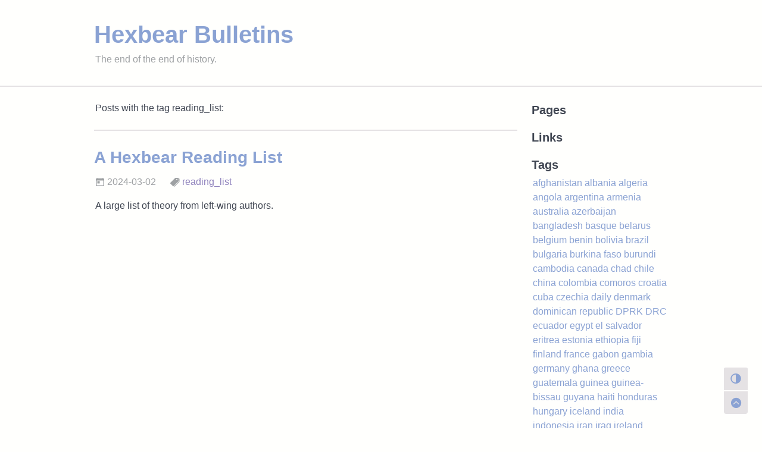

--- FILE ---
content_type: text/html
request_url: https://bulletins.hexbear.net/tags/reading_list/
body_size: 5140
content:
<!DOCTYPE html>
<html lang="en">

<head>
    
<meta charset="utf-8" />
<meta name="viewport" content="width=device-width, initial-scale=1, shrink-to-fit=no" />
<meta name="HandheldFriendly" content="True" />
<meta http-equiv="X-UA-Compatible" content="IE=edge" />
<meta http-equiv="Cache-Control" content="no-transform" />
<meta http-equiv="Cache-Control" content="no-siteapp" />
<meta name="generator" content="Hugo 0.120.4">


<link rel="apple-touch-icon" sizes="180x180" href="/apple-touch-icon.png">
<link rel="icon" type="image/png" sizes="32x32" href="/favicon-32x32.png">
<link rel="icon" type="image/png" sizes="16x16" href="/favicon-16x16.png">
<link rel="manifest" href="/site.webmanifest">
<link rel="mask-icon" href="/safari-pinned-tab.svg" color="#5bbad5">
<meta name="msapplication-TileColor" content="#da532c">
<meta name="theme-color" content="#ffffff">



<title>reading_list - Hexbear Bulletins</title>


<meta name="author" content="The Hexbear Collective" />


<meta name="description" content="News bulletins from hexbear.net." />


<link rel="alternate" type="application/rss+xml" href="https://bulletins.hexbear.net/tags/reading_list/index.xml" title="Hexbear Bulletins" />

<meta property="og:title" content="reading_list" />
<meta name="twitter:title" content="reading_list" />
<meta property="og:type" content="website" />
<meta property="og:url" content="https://bulletins.hexbear.net/tags/reading_list/" /><meta property="og:image" content="https://bulletins.hexbear.net/og.png" />
<meta name="twitter:card" content="summary_large_image" />
<meta name="twitter:image" content="https://bulletins.hexbear.net/og.png" /><meta property="og:updated_time" content="2024-03-02T00:00:00+00:00" />


<style>
    @media (prefers-color-scheme: dark) {
        body[data-theme='auto'] img {
            filter: brightness(60%);
        }
    }

    body[data-theme='dark'] img {
        filter: brightness(60%);
    }
</style>




<link rel="stylesheet" href="https://bulletins.hexbear.net/assets/css/fuji.min.b4a21b5d3eb1d0a51297e31230a65fc25e387843e45ec3a2d9176cd8d163c216d99b9b13a618b28f537c3b559ec8a408183b0fbfad48daddb9befa7d3ef90eed.css" integrity="sha512-tKIbXT6x0KUSl&#43;MSMKZfwl44eEPkXsOi2Rds2NFjwhbZm5sTphiyj1N8O1WeyKQIGDsPv61I2t25vvp9PvkO7Q==" />








</head>

<body
  data-theme="auto"
  data-theme-auto='true'
  >
    <script data-cfasync="false">
  
  var fujiThemeData = localStorage.getItem('fuji_data-theme');
  
  if (!fujiThemeData) {
    localStorage.setItem('fuji_data-theme', 'auto');
  } else {
    
    if (fujiThemeData !== 'auto') {
      document.body.setAttribute('data-theme', fujiThemeData === 'dark' ? 'dark' : 'light');
    }
  }
</script>

    <header>
    <div class="container-lg clearfix">
        <div class="col-12 header">
            <a class="title-main" href="https://bulletins.hexbear.net/">Hexbear Bulletins</a>
            
            <span class="title-sub">The end of the end of history.</span>
            
        </div>
    </div>
</header>

    <main>
        <div class="container-lg clearfix">
            
            <div class="col-12 col-md-9 float-left content">
                

<div class="page-info">
  <span>Posts with the tag reading_list: </span>
</div>



<div class="post">
  <h2 class="post-item post-title">
    <a href="https://bulletins.hexbear.net/posts/readinglist/">A Hexbear Reading List</a>
  </h2>
  <div class="post-item post-meta">
    <span><i class="iconfont icon-today-sharp"></i>&nbsp;2024-03-02</span>



<span><i class="iconfont icon-pricetags-sharp"></i>&nbsp;<a href="/tags/reading_list">reading_list</a>&nbsp;</span>

  </div>
  <div class="post-item post-summary markdown-body">
    A large list of theory from left-wing authors.
  </div>
</div>



            </div>
            <aside class="col-12 col-md-3 float-left sidebar">
    
    <div class="sidebar-item sidebar-pages">
        <h3>Pages</h3>
        <ul>
            
        </ul>
    </div>
    
    <div class="sidebar-item sidebar-links">
        <h3>Links</h3>
        <ul>
            
        </ul>
    </div>
    
    <div class="sidebar-item sidebar-tags">
        <h3>Tags</h3>
        <div>
            
            <span>
                <a href="/tags/afghanistan/">afghanistan</a>
            </span>
            
            <span>
                <a href="/tags/albania/">albania</a>
            </span>
            
            <span>
                <a href="/tags/algeria/">algeria</a>
            </span>
            
            <span>
                <a href="/tags/angola/">angola</a>
            </span>
            
            <span>
                <a href="/tags/argentina/">argentina</a>
            </span>
            
            <span>
                <a href="/tags/armenia/">armenia</a>
            </span>
            
            <span>
                <a href="/tags/australia/">australia</a>
            </span>
            
            <span>
                <a href="/tags/azerbaijan/">azerbaijan</a>
            </span>
            
            <span>
                <a href="/tags/bangladesh/">bangladesh</a>
            </span>
            
            <span>
                <a href="/tags/basque/">basque</a>
            </span>
            
            <span>
                <a href="/tags/belarus/">belarus</a>
            </span>
            
            <span>
                <a href="/tags/belgium/">belgium</a>
            </span>
            
            <span>
                <a href="/tags/benin/">benin</a>
            </span>
            
            <span>
                <a href="/tags/bolivia/">bolivia</a>
            </span>
            
            <span>
                <a href="/tags/brazil/">brazil</a>
            </span>
            
            <span>
                <a href="/tags/bulgaria/">bulgaria</a>
            </span>
            
            <span>
                <a href="/tags/burkina-faso/">burkina faso</a>
            </span>
            
            <span>
                <a href="/tags/burundi/">burundi</a>
            </span>
            
            <span>
                <a href="/tags/cambodia/">cambodia</a>
            </span>
            
            <span>
                <a href="/tags/canada/">canada</a>
            </span>
            
            <span>
                <a href="/tags/chad/">chad</a>
            </span>
            
            <span>
                <a href="/tags/chile/">chile</a>
            </span>
            
            <span>
                <a href="/tags/china/">china</a>
            </span>
            
            <span>
                <a href="/tags/colombia/">colombia</a>
            </span>
            
            <span>
                <a href="/tags/comoros/">comoros</a>
            </span>
            
            <span>
                <a href="/tags/croatia/">croatia</a>
            </span>
            
            <span>
                <a href="/tags/cuba/">cuba</a>
            </span>
            
            <span>
                <a href="/tags/czechia/">czechia</a>
            </span>
            
            <span>
                <a href="/tags/daily/">daily</a>
            </span>
            
            <span>
                <a href="/tags/denmark/">denmark</a>
            </span>
            
            <span>
                <a href="/tags/dominican-republic/">dominican republic</a>
            </span>
            
            <span>
                <a href="/tags/dprk/">DPRK</a>
            </span>
            
            <span>
                <a href="/tags/drc/">DRC</a>
            </span>
            
            <span>
                <a href="/tags/ecuador/">ecuador</a>
            </span>
            
            <span>
                <a href="/tags/egypt/">egypt</a>
            </span>
            
            <span>
                <a href="/tags/el-salvador/">el salvador</a>
            </span>
            
            <span>
                <a href="/tags/eritrea/">eritrea</a>
            </span>
            
            <span>
                <a href="/tags/estonia/">estonia</a>
            </span>
            
            <span>
                <a href="/tags/ethiopia/">ethiopia</a>
            </span>
            
            <span>
                <a href="/tags/fiji/">fiji</a>
            </span>
            
            <span>
                <a href="/tags/finland/">finland</a>
            </span>
            
            <span>
                <a href="/tags/france/">france</a>
            </span>
            
            <span>
                <a href="/tags/gabon/">gabon</a>
            </span>
            
            <span>
                <a href="/tags/gambia/">gambia</a>
            </span>
            
            <span>
                <a href="/tags/germany/">germany</a>
            </span>
            
            <span>
                <a href="/tags/ghana/">ghana</a>
            </span>
            
            <span>
                <a href="/tags/greece/">greece</a>
            </span>
            
            <span>
                <a href="/tags/guatemala/">guatemala</a>
            </span>
            
            <span>
                <a href="/tags/guinea/">guinea</a>
            </span>
            
            <span>
                <a href="/tags/guinea-bissau/">guinea-bissau</a>
            </span>
            
            <span>
                <a href="/tags/guyana/">guyana</a>
            </span>
            
            <span>
                <a href="/tags/haiti/">haiti</a>
            </span>
            
            <span>
                <a href="/tags/honduras/">honduras</a>
            </span>
            
            <span>
                <a href="/tags/hungary/">hungary</a>
            </span>
            
            <span>
                <a href="/tags/iceland/">iceland</a>
            </span>
            
            <span>
                <a href="/tags/india/">india</a>
            </span>
            
            <span>
                <a href="/tags/indonesia/">indonesia</a>
            </span>
            
            <span>
                <a href="/tags/iran/">iran</a>
            </span>
            
            <span>
                <a href="/tags/iraq/">iraq</a>
            </span>
            
            <span>
                <a href="/tags/ireland/">ireland</a>
            </span>
            
            <span>
                <a href="/tags/israel/">israel</a>
            </span>
            
            <span>
                <a href="/tags/italy/">italy</a>
            </span>
            
            <span>
                <a href="/tags/ivory-coast/">ivory coast</a>
            </span>
            
            <span>
                <a href="/tags/jamaica/">jamaica</a>
            </span>
            
            <span>
                <a href="/tags/japan/">japan</a>
            </span>
            
            <span>
                <a href="/tags/kazahkstan/">kazahkstan</a>
            </span>
            
            <span>
                <a href="/tags/kazakhstan/">kazakhstan</a>
            </span>
            
            <span>
                <a href="/tags/kenya/">kenya</a>
            </span>
            
            <span>
                <a href="/tags/kuwait/">kuwait</a>
            </span>
            
            <span>
                <a href="/tags/kyrgyzistan/">kyrgyzistan</a>
            </span>
            
            <span>
                <a href="/tags/kyrgyzstan/">kyrgyzstan</a>
            </span>
            
            <span>
                <a href="/tags/laos/">laos</a>
            </span>
            
            <span>
                <a href="/tags/latvia/">latvia</a>
            </span>
            
            <span>
                <a href="/tags/lebanon/">lebanon</a>
            </span>
            
            <span>
                <a href="/tags/liberia/">liberia</a>
            </span>
            
            <span>
                <a href="/tags/libya/">libya</a>
            </span>
            
            <span>
                <a href="/tags/lithuania/">lithuania</a>
            </span>
            
            <span>
                <a href="/tags/madagascar/">madagascar</a>
            </span>
            
            <span>
                <a href="/tags/malawi/">malawi</a>
            </span>
            
            <span>
                <a href="/tags/malaysia/">malaysia</a>
            </span>
            
            <span>
                <a href="/tags/maldives/">maldives</a>
            </span>
            
            <span>
                <a href="/tags/mali/">mali</a>
            </span>
            
            <span>
                <a href="/tags/malta/">malta</a>
            </span>
            
            <span>
                <a href="/tags/mauritania/">mauritania</a>
            </span>
            
            <span>
                <a href="/tags/mexico/">mexico</a>
            </span>
            
            <span>
                <a href="/tags/moldova/">moldova</a>
            </span>
            
            <span>
                <a href="/tags/mongolia/">mongolia</a>
            </span>
            
            <span>
                <a href="/tags/montenegro/">montenegro</a>
            </span>
            
            <span>
                <a href="/tags/morocco/">morocco</a>
            </span>
            
            <span>
                <a href="/tags/mozambique/">mozambique</a>
            </span>
            
            <span>
                <a href="/tags/myanmar/">myanmar</a>
            </span>
            
            <span>
                <a href="/tags/namibia/">namibia</a>
            </span>
            
            <span>
                <a href="/tags/nepal/">nepal</a>
            </span>
            
            <span>
                <a href="/tags/netherlands/">netherlands</a>
            </span>
            
            <span>
                <a href="/tags/new-zealand/">new zealand</a>
            </span>
            
            <span>
                <a href="/tags/nicaragua/">nicaragua</a>
            </span>
            
            <span>
                <a href="/tags/niger/">niger</a>
            </span>
            
            <span>
                <a href="/tags/nigeria/">nigeria</a>
            </span>
            
            <span>
                <a href="/tags/norway/">norway</a>
            </span>
            
            <span>
                <a href="/tags/oman/">oman</a>
            </span>
            
            <span>
                <a href="/tags/pakistan/">pakistan</a>
            </span>
            
            <span>
                <a href="/tags/palestine/">palestine</a>
            </span>
            
            <span>
                <a href="/tags/panama/">panama</a>
            </span>
            
            <span>
                <a href="/tags/papua-new-guinea/">papua new guinea</a>
            </span>
            
            <span>
                <a href="/tags/paraguay/">paraguay</a>
            </span>
            
            <span>
                <a href="/tags/peru/">peru</a>
            </span>
            
            <span>
                <a href="/tags/philippines/">philippines</a>
            </span>
            
            <span>
                <a href="/tags/poland/">poland</a>
            </span>
            
            <span>
                <a href="/tags/portugal/">portugal</a>
            </span>
            
            <span>
                <a href="/tags/qatar/">qatar&#34;</a>
            </span>
            
            <span>
                <a href="/tags/reading_list/">reading_list</a>
            </span>
            
            <span>
                <a href="/tags/roc/">ROC</a>
            </span>
            
            <span>
                <a href="/tags/romania/">romania</a>
            </span>
            
            <span>
                <a href="/tags/russia/">russia</a>
            </span>
            
            <span>
                <a href="/tags/rwanda/">rwanda</a>
            </span>
            
            <span>
                <a href="/tags/saudi-arabia/">saudi arabia</a>
            </span>
            
            <span>
                <a href="/tags/senegal/">senegal</a>
            </span>
            
            <span>
                <a href="/tags/serbia/">serbia</a>
            </span>
            
            <span>
                <a href="/tags/sierra-leone/">sierra leone</a>
            </span>
            
            <span>
                <a href="/tags/singapore/">singapore</a>
            </span>
            
            <span>
                <a href="/tags/slovakia/">slovakia</a>
            </span>
            
            <span>
                <a href="/tags/slovenia/">slovenia</a>
            </span>
            
            <span>
                <a href="/tags/solomon-islands/">solomon islands</a>
            </span>
            
            <span>
                <a href="/tags/somalia/">somalia</a>
            </span>
            
            <span>
                <a href="/tags/south-africa/">south africa</a>
            </span>
            
            <span>
                <a href="/tags/south-korea/">south korea</a>
            </span>
            
            <span>
                <a href="/tags/south-sudan/">south sudan</a>
            </span>
            
            <span>
                <a href="/tags/spain/">spain</a>
            </span>
            
            <span>
                <a href="/tags/sri-lanka/">sri lanka</a>
            </span>
            
            <span>
                <a href="/tags/sudan/">sudan</a>
            </span>
            
            <span>
                <a href="/tags/sweden/">sweden</a>
            </span>
            
            <span>
                <a href="/tags/switzerland/">switzerland</a>
            </span>
            
            <span>
                <a href="/tags/syria/">syria</a>
            </span>
            
            <span>
                <a href="/tags/tajikistan/">tajikistan</a>
            </span>
            
            <span>
                <a href="/tags/tanzania/">tanzania</a>
            </span>
            
            <span>
                <a href="/tags/thailand/">thailand</a>
            </span>
            
            <span>
                <a href="/tags/togo/">togo</a>
            </span>
            
            <span>
                <a href="/tags/trinidad-and-tobago/">trinidad and tobago</a>
            </span>
            
            <span>
                <a href="/tags/tunisia/">tunisia</a>
            </span>
            
            <span>
                <a href="/tags/turkey/">turkey</a>
            </span>
            
            <span>
                <a href="/tags/turkiye/">turkiye</a>
            </span>
            
            <span>
                <a href="/tags/turkmenistan/">turkmenistan</a>
            </span>
            
            <span>
                <a href="/tags/uae/">UAE</a>
            </span>
            
            <span>
                <a href="/tags/uganda/">uganda</a>
            </span>
            
            <span>
                <a href="/tags/ukraine/">ukraine</a>
            </span>
            
            <span>
                <a href="/tags/united-kingdom/">united kingdom</a>
            </span>
            
            <span>
                <a href="/tags/united-states/">united states</a>
            </span>
            
            <span>
                <a href="/tags/uruguay/">uruguay</a>
            </span>
            
            <span>
                <a href="/tags/uzbekistan/">uzbekistan</a>
            </span>
            
            <span>
                <a href="/tags/venezuela/">venezuela</a>
            </span>
            
            <span>
                <a href="/tags/vietnam/">vietnam</a>
            </span>
            
            <span>
                <a href="/tags/weekly/">weekly</a>
            </span>
            
            <span>
                <a href="/tags/yemen/">yemen</a>
            </span>
            
            <span>
                <a href="/tags/zambia/">zambia</a>
            </span>
            
            <span>
                <a href="/tags/zimbabwe/">zimbabwe</a>
            </span>
            
        </div>
    </div>
    
    
    
</aside>

        </div>
        <div class="btn">
    <div class="btn-menu" id="btn-menu">
        <i class="iconfont icon-grid-sharp"></i>
    </div>
    <div class="btn-toggle-mode">
        <i class="iconfont icon-contrast-sharp"></i>
    </div>
    <div class="btn-scroll-top">
        <i class="iconfont icon-chevron-up-circle-sharp"></i>
    </div>
</div>
<aside class="sidebar-mobile" style="display: none;">
  <div class="sidebar-wrapper">
    
    <div class="sidebar-item sidebar-pages">
        <h3>Pages</h3>
        <ul>
            
        </ul>
    </div>
    
    <div class="sidebar-item sidebar-links">
        <h3>Links</h3>
        <ul>
            
        </ul>
    </div>
    
    <div class="sidebar-item sidebar-tags">
        <h3>Tags</h3>
        <div>
            
            <span>
                <a href="/tags/afghanistan/">afghanistan</a>
            </span>
            
            <span>
                <a href="/tags/albania/">albania</a>
            </span>
            
            <span>
                <a href="/tags/algeria/">algeria</a>
            </span>
            
            <span>
                <a href="/tags/angola/">angola</a>
            </span>
            
            <span>
                <a href="/tags/argentina/">argentina</a>
            </span>
            
            <span>
                <a href="/tags/armenia/">armenia</a>
            </span>
            
            <span>
                <a href="/tags/australia/">australia</a>
            </span>
            
            <span>
                <a href="/tags/azerbaijan/">azerbaijan</a>
            </span>
            
            <span>
                <a href="/tags/bangladesh/">bangladesh</a>
            </span>
            
            <span>
                <a href="/tags/basque/">basque</a>
            </span>
            
            <span>
                <a href="/tags/belarus/">belarus</a>
            </span>
            
            <span>
                <a href="/tags/belgium/">belgium</a>
            </span>
            
            <span>
                <a href="/tags/benin/">benin</a>
            </span>
            
            <span>
                <a href="/tags/bolivia/">bolivia</a>
            </span>
            
            <span>
                <a href="/tags/brazil/">brazil</a>
            </span>
            
            <span>
                <a href="/tags/bulgaria/">bulgaria</a>
            </span>
            
            <span>
                <a href="/tags/burkina-faso/">burkina faso</a>
            </span>
            
            <span>
                <a href="/tags/burundi/">burundi</a>
            </span>
            
            <span>
                <a href="/tags/cambodia/">cambodia</a>
            </span>
            
            <span>
                <a href="/tags/canada/">canada</a>
            </span>
            
            <span>
                <a href="/tags/chad/">chad</a>
            </span>
            
            <span>
                <a href="/tags/chile/">chile</a>
            </span>
            
            <span>
                <a href="/tags/china/">china</a>
            </span>
            
            <span>
                <a href="/tags/colombia/">colombia</a>
            </span>
            
            <span>
                <a href="/tags/comoros/">comoros</a>
            </span>
            
            <span>
                <a href="/tags/croatia/">croatia</a>
            </span>
            
            <span>
                <a href="/tags/cuba/">cuba</a>
            </span>
            
            <span>
                <a href="/tags/czechia/">czechia</a>
            </span>
            
            <span>
                <a href="/tags/daily/">daily</a>
            </span>
            
            <span>
                <a href="/tags/denmark/">denmark</a>
            </span>
            
            <span>
                <a href="/tags/dominican-republic/">dominican republic</a>
            </span>
            
            <span>
                <a href="/tags/dprk/">DPRK</a>
            </span>
            
            <span>
                <a href="/tags/drc/">DRC</a>
            </span>
            
            <span>
                <a href="/tags/ecuador/">ecuador</a>
            </span>
            
            <span>
                <a href="/tags/egypt/">egypt</a>
            </span>
            
            <span>
                <a href="/tags/el-salvador/">el salvador</a>
            </span>
            
            <span>
                <a href="/tags/eritrea/">eritrea</a>
            </span>
            
            <span>
                <a href="/tags/estonia/">estonia</a>
            </span>
            
            <span>
                <a href="/tags/ethiopia/">ethiopia</a>
            </span>
            
            <span>
                <a href="/tags/fiji/">fiji</a>
            </span>
            
            <span>
                <a href="/tags/finland/">finland</a>
            </span>
            
            <span>
                <a href="/tags/france/">france</a>
            </span>
            
            <span>
                <a href="/tags/gabon/">gabon</a>
            </span>
            
            <span>
                <a href="/tags/gambia/">gambia</a>
            </span>
            
            <span>
                <a href="/tags/germany/">germany</a>
            </span>
            
            <span>
                <a href="/tags/ghana/">ghana</a>
            </span>
            
            <span>
                <a href="/tags/greece/">greece</a>
            </span>
            
            <span>
                <a href="/tags/guatemala/">guatemala</a>
            </span>
            
            <span>
                <a href="/tags/guinea/">guinea</a>
            </span>
            
            <span>
                <a href="/tags/guinea-bissau/">guinea-bissau</a>
            </span>
            
            <span>
                <a href="/tags/guyana/">guyana</a>
            </span>
            
            <span>
                <a href="/tags/haiti/">haiti</a>
            </span>
            
            <span>
                <a href="/tags/honduras/">honduras</a>
            </span>
            
            <span>
                <a href="/tags/hungary/">hungary</a>
            </span>
            
            <span>
                <a href="/tags/iceland/">iceland</a>
            </span>
            
            <span>
                <a href="/tags/india/">india</a>
            </span>
            
            <span>
                <a href="/tags/indonesia/">indonesia</a>
            </span>
            
            <span>
                <a href="/tags/iran/">iran</a>
            </span>
            
            <span>
                <a href="/tags/iraq/">iraq</a>
            </span>
            
            <span>
                <a href="/tags/ireland/">ireland</a>
            </span>
            
            <span>
                <a href="/tags/israel/">israel</a>
            </span>
            
            <span>
                <a href="/tags/italy/">italy</a>
            </span>
            
            <span>
                <a href="/tags/ivory-coast/">ivory coast</a>
            </span>
            
            <span>
                <a href="/tags/jamaica/">jamaica</a>
            </span>
            
            <span>
                <a href="/tags/japan/">japan</a>
            </span>
            
            <span>
                <a href="/tags/kazahkstan/">kazahkstan</a>
            </span>
            
            <span>
                <a href="/tags/kazakhstan/">kazakhstan</a>
            </span>
            
            <span>
                <a href="/tags/kenya/">kenya</a>
            </span>
            
            <span>
                <a href="/tags/kuwait/">kuwait</a>
            </span>
            
            <span>
                <a href="/tags/kyrgyzistan/">kyrgyzistan</a>
            </span>
            
            <span>
                <a href="/tags/kyrgyzstan/">kyrgyzstan</a>
            </span>
            
            <span>
                <a href="/tags/laos/">laos</a>
            </span>
            
            <span>
                <a href="/tags/latvia/">latvia</a>
            </span>
            
            <span>
                <a href="/tags/lebanon/">lebanon</a>
            </span>
            
            <span>
                <a href="/tags/liberia/">liberia</a>
            </span>
            
            <span>
                <a href="/tags/libya/">libya</a>
            </span>
            
            <span>
                <a href="/tags/lithuania/">lithuania</a>
            </span>
            
            <span>
                <a href="/tags/madagascar/">madagascar</a>
            </span>
            
            <span>
                <a href="/tags/malawi/">malawi</a>
            </span>
            
            <span>
                <a href="/tags/malaysia/">malaysia</a>
            </span>
            
            <span>
                <a href="/tags/maldives/">maldives</a>
            </span>
            
            <span>
                <a href="/tags/mali/">mali</a>
            </span>
            
            <span>
                <a href="/tags/malta/">malta</a>
            </span>
            
            <span>
                <a href="/tags/mauritania/">mauritania</a>
            </span>
            
            <span>
                <a href="/tags/mexico/">mexico</a>
            </span>
            
            <span>
                <a href="/tags/moldova/">moldova</a>
            </span>
            
            <span>
                <a href="/tags/mongolia/">mongolia</a>
            </span>
            
            <span>
                <a href="/tags/montenegro/">montenegro</a>
            </span>
            
            <span>
                <a href="/tags/morocco/">morocco</a>
            </span>
            
            <span>
                <a href="/tags/mozambique/">mozambique</a>
            </span>
            
            <span>
                <a href="/tags/myanmar/">myanmar</a>
            </span>
            
            <span>
                <a href="/tags/namibia/">namibia</a>
            </span>
            
            <span>
                <a href="/tags/nepal/">nepal</a>
            </span>
            
            <span>
                <a href="/tags/netherlands/">netherlands</a>
            </span>
            
            <span>
                <a href="/tags/new-zealand/">new zealand</a>
            </span>
            
            <span>
                <a href="/tags/nicaragua/">nicaragua</a>
            </span>
            
            <span>
                <a href="/tags/niger/">niger</a>
            </span>
            
            <span>
                <a href="/tags/nigeria/">nigeria</a>
            </span>
            
            <span>
                <a href="/tags/norway/">norway</a>
            </span>
            
            <span>
                <a href="/tags/oman/">oman</a>
            </span>
            
            <span>
                <a href="/tags/pakistan/">pakistan</a>
            </span>
            
            <span>
                <a href="/tags/palestine/">palestine</a>
            </span>
            
            <span>
                <a href="/tags/panama/">panama</a>
            </span>
            
            <span>
                <a href="/tags/papua-new-guinea/">papua new guinea</a>
            </span>
            
            <span>
                <a href="/tags/paraguay/">paraguay</a>
            </span>
            
            <span>
                <a href="/tags/peru/">peru</a>
            </span>
            
            <span>
                <a href="/tags/philippines/">philippines</a>
            </span>
            
            <span>
                <a href="/tags/poland/">poland</a>
            </span>
            
            <span>
                <a href="/tags/portugal/">portugal</a>
            </span>
            
            <span>
                <a href="/tags/qatar/">qatar&#34;</a>
            </span>
            
            <span>
                <a href="/tags/reading_list/">reading_list</a>
            </span>
            
            <span>
                <a href="/tags/roc/">ROC</a>
            </span>
            
            <span>
                <a href="/tags/romania/">romania</a>
            </span>
            
            <span>
                <a href="/tags/russia/">russia</a>
            </span>
            
            <span>
                <a href="/tags/rwanda/">rwanda</a>
            </span>
            
            <span>
                <a href="/tags/saudi-arabia/">saudi arabia</a>
            </span>
            
            <span>
                <a href="/tags/senegal/">senegal</a>
            </span>
            
            <span>
                <a href="/tags/serbia/">serbia</a>
            </span>
            
            <span>
                <a href="/tags/sierra-leone/">sierra leone</a>
            </span>
            
            <span>
                <a href="/tags/singapore/">singapore</a>
            </span>
            
            <span>
                <a href="/tags/slovakia/">slovakia</a>
            </span>
            
            <span>
                <a href="/tags/slovenia/">slovenia</a>
            </span>
            
            <span>
                <a href="/tags/solomon-islands/">solomon islands</a>
            </span>
            
            <span>
                <a href="/tags/somalia/">somalia</a>
            </span>
            
            <span>
                <a href="/tags/south-africa/">south africa</a>
            </span>
            
            <span>
                <a href="/tags/south-korea/">south korea</a>
            </span>
            
            <span>
                <a href="/tags/south-sudan/">south sudan</a>
            </span>
            
            <span>
                <a href="/tags/spain/">spain</a>
            </span>
            
            <span>
                <a href="/tags/sri-lanka/">sri lanka</a>
            </span>
            
            <span>
                <a href="/tags/sudan/">sudan</a>
            </span>
            
            <span>
                <a href="/tags/sweden/">sweden</a>
            </span>
            
            <span>
                <a href="/tags/switzerland/">switzerland</a>
            </span>
            
            <span>
                <a href="/tags/syria/">syria</a>
            </span>
            
            <span>
                <a href="/tags/tajikistan/">tajikistan</a>
            </span>
            
            <span>
                <a href="/tags/tanzania/">tanzania</a>
            </span>
            
            <span>
                <a href="/tags/thailand/">thailand</a>
            </span>
            
            <span>
                <a href="/tags/togo/">togo</a>
            </span>
            
            <span>
                <a href="/tags/trinidad-and-tobago/">trinidad and tobago</a>
            </span>
            
            <span>
                <a href="/tags/tunisia/">tunisia</a>
            </span>
            
            <span>
                <a href="/tags/turkey/">turkey</a>
            </span>
            
            <span>
                <a href="/tags/turkiye/">turkiye</a>
            </span>
            
            <span>
                <a href="/tags/turkmenistan/">turkmenistan</a>
            </span>
            
            <span>
                <a href="/tags/uae/">UAE</a>
            </span>
            
            <span>
                <a href="/tags/uganda/">uganda</a>
            </span>
            
            <span>
                <a href="/tags/ukraine/">ukraine</a>
            </span>
            
            <span>
                <a href="/tags/united-kingdom/">united kingdom</a>
            </span>
            
            <span>
                <a href="/tags/united-states/">united states</a>
            </span>
            
            <span>
                <a href="/tags/uruguay/">uruguay</a>
            </span>
            
            <span>
                <a href="/tags/uzbekistan/">uzbekistan</a>
            </span>
            
            <span>
                <a href="/tags/venezuela/">venezuela</a>
            </span>
            
            <span>
                <a href="/tags/vietnam/">vietnam</a>
            </span>
            
            <span>
                <a href="/tags/weekly/">weekly</a>
            </span>
            
            <span>
                <a href="/tags/yemen/">yemen</a>
            </span>
            
            <span>
                <a href="/tags/zambia/">zambia</a>
            </span>
            
            <span>
                <a href="/tags/zimbabwe/">zimbabwe</a>
            </span>
            
        </div>
    </div>
    
    
  </div>
</aside>
    </main>

    <footer>
    <div class="container-lg clearfix">
        <div class="col-12 footer">
            
            <p>
                Unless otherwise noted, the content of this site is licensed under <a rel="license" href="http://creativecommons.org/licenses/by-nc-sa/4.0/" target="_blank">CC BY-NC-SA 4.0</a>.
            </p>
            
            <span>&copy; 2022-2024
                <a href="https://hexbear.net">The Hexbear Collective</a>
                
                | Powered by <a href="https://github.com/dsrkafuu/hugo-theme-fuji/"
                   target="_blank">Fuji-v2</a> &amp; <a href="https://gohugo.io/"
                                                    target="_blank">Hugo</a> 
            </span>
        </div>
    </div>
</footer>

    
<script defer src="https://cdn.jsdelivr.net/npm/medium-zoom@1.0.6/dist/medium-zoom.min.js" integrity="sha512-N9IJRoc3LaP3NDoiGkcPa4gG94kapGpaA5Zq9/Dr04uf5TbLFU5q0o8AbRhLKUUlp8QFS2u7S+Yti0U7QtuZvQ==" crossorigin="anonymous"></script>
<script defer src="https://cdn.jsdelivr.net/npm/lazysizes@5.3.2/lazysizes.min.js" integrity="sha512-q583ppKrCRc7N5O0n2nzUiJ+suUv7Et1JGels4bXOaMFQcamPk9HjdUknZuuFjBNs7tsMuadge5k9RzdmO+1GQ==" crossorigin="anonymous"></script>
<script defer src="https://cdn.jsdelivr.net/npm/prismjs@1.27.0/components/prism-core.min.js" integrity="sha512-LCKPTo0gtJ74zCNMbWw04ltmujpzSR4oW+fgN+Y1YclhM5ZrHCZQAJE4quEodcI/G122sRhSGU2BsSRUZ2Gu3w==" crossorigin="anonymous"></script>
<script defer src="https://cdn.jsdelivr.net/npm/prismjs@1.27.0/plugins/autoloader/prism-autoloader.min.js" integrity="sha512-GP4x8UWxWyh4BMbyJGOGneiTbkrWEF5izsVJByzVLodP8CuJH/n936+yQDMJJrOPUHLgyPbLiGw2rXmdvGdXHA==" crossorigin="anonymous"></script>



<script defer src="/assets/js/fuji.min.645f1123be695831f419ab54c1bcba327325895c740014006e57070d4f3e5d6b553e929c4b46f40ea707249e9c7f7c2a446d32a39ce7319f80a34525586a8e0f.js" integrity="sha512-ZF8RI75pWDH0GatUwby6MnMliVx0ABQAblcHDU8&#43;XWtVPpKcS0b0DqcHJJ6cf3wqRG0yo5znMZ&#43;Ao0UlWGqODw=="></script>



</body>

</html>


--- FILE ---
content_type: text/css
request_url: https://bulletins.hexbear.net/assets/css/fuji.min.b4a21b5d3eb1d0a51297e31230a65fc25e387843e45ec3a2d9176cd8d163c216d99b9b13a618b28f537c3b559ec8a408183b0fbfad48daddb9befa7d3ef90eed.css
body_size: 11173
content:
@font-face{font-family:'Product Sans';font-style:normal;font-display:swap;font-weight:700;src:url("https://cdn.jsdelivr.net/gh/dsrkafuu/dsr-cdn-main@1/fonts/product_sans/product_sans_700.woff2") format("woff2")}@font-face{font-family:'Fira Code';font-style:normal;font-display:swap;font-weight:400;src:url("https://cdn.jsdelivr.net/gh/dsrkafuu/dsr-cdn-main@1/fonts/fira_code/fira_code_400.woff2") format("woff2")}*{box-sizing:border-box}html{height:100%;scroll-behavior:smooth}body{display:flex;flex-direction:column;height:100%;scroll-behavior:smooth}main{flex:1 1 auto}.container-lg{display:flex;flex-direction:row}@media screen and (max-width: 768px){.container-lg{flex-direction:column}}a:hover{text-decoration:none !important}/*! normalize.css v4.1.1 | MIT License | github.com/necolas/normalize.css */html{font-family:sans-serif;-ms-text-size-adjust:100%;-webkit-text-size-adjust:100%}body{margin:0}article,aside,details,figcaption,figure,footer,header,main,menu,nav,section{display:block}summary{display:list-item}audio,canvas,progress,video{display:inline-block}audio:not([controls]){display:none;height:0}progress{vertical-align:baseline}template,[hidden]{display:none !important}a{background-color:transparent}a:active,a:hover{outline-width:0}abbr[title]{border-bottom:none;text-decoration:underline;text-decoration:underline dotted}b,strong{font-weight:inherit}b,strong{font-weight:bolder}dfn{font-style:italic}h1{font-size:2em;margin:0.67em 0}mark{background-color:#ff0;color:var(--color-text-primary)}small{font-size:80%}sub,sup{font-size:75%;line-height:0;position:relative;vertical-align:baseline}sub{bottom:-0.25em}sup{top:-0.5em}img{border-style:none}svg:not(:root){overflow:hidden}code,kbd,pre,samp{font-family:monospace, monospace;font-size:1em}figure{margin:1em 40px}hr{box-sizing:content-box;height:0;overflow:visible}button,input,select,textarea{font:inherit;margin:0}optgroup{font-weight:600}button,input{overflow:visible}button,select{text-transform:none}button,html [type="button"],[type="reset"],[type="submit"]{-webkit-appearance:button}button::-moz-focus-inner,[type="button"]::-moz-focus-inner,[type="reset"]::-moz-focus-inner,[type="submit"]::-moz-focus-inner{border-style:none;padding:0}button:-moz-focusring,[type="button"]:-moz-focusring,[type="reset"]:-moz-focusring,[type="submit"]:-moz-focusring{outline:1px dotted ButtonText}fieldset{border:1px solid silver;margin:0 2px;padding:0.35em 0.625em .75em}legend{box-sizing:border-box;color:inherit;display:table;max-width:100%;padding:0;white-space:normal}textarea{overflow:auto}[type="checkbox"],[type="radio"]{box-sizing:border-box;padding:0}[type="number"]::-webkit-inner-spin-button,[type="number"]::-webkit-outer-spin-button{height:auto}[type="search"]{-webkit-appearance:textfield;outline-offset:-2px}[type="search"]::-webkit-search-cancel-button,[type="search"]::-webkit-search-decoration{-webkit-appearance:none}::-webkit-input-placeholder{color:inherit;opacity:0.54}::-webkit-file-upload-button{-webkit-appearance:button;font:inherit}*{box-sizing:border-box}input,select,textarea,button{font-family:inherit;font-size:inherit;line-height:inherit}body{font-family:-apple-system,BlinkMacSystemFont,"SF Pro Text","Segoe UI","Arial","Helvetica Neue","Helvetica","PingFang SC","Hiragino Sans GB","Source Han Sans CN","Source Han Sans SC","Microsoft YaHei","WenQuanYi Micro Hei",sans-serif;font-size:16px;line-height:1.5;color:var(--color-text-primary);background-color:var(--color-bg-canvas)}a{color:var(--color-text-link);text-decoration:none}a:hover{text-decoration:underline}b,strong{font-weight:600}hr,.rule{height:0;margin:15px 0;overflow:hidden;background:transparent;border:0;border-bottom:1px solid var(--color-border-secondary)}hr::before,.rule::before{display:table;content:""}hr::after,.rule::after{display:table;clear:both;content:""}table{border-spacing:0;border-collapse:collapse}td,th{padding:0}button{cursor:pointer;border-radius:0}[hidden][hidden]{display:none !important}details summary{cursor:pointer}details:not([open])>*:not(summary){display:none !important}kbd{display:inline-block;padding:3px 5px;font:11px "SF Mono","Fira Code","Consolas",-apple-system,BlinkMacSystemFont,"SF Pro Text","Segoe UI","Arial","Helvetica Neue","Helvetica","PingFang SC","Hiragino Sans GB","Source Han Sans CN","Source Han Sans SC","Microsoft YaHei","WenQuanYi Micro Hei",monospace;line-height:10px;color:var(--color-text-primary);vertical-align:middle;background-color:var(--color-bg-secondary);border:solid 1px var(--color-border-tertiary);border-bottom-color:var(--color-border-tertiary);border-radius:6px;box-shadow:inset 0 -1px 0 var(--color-border-tertiary)}h1,h2,h3,h4,h5,h6{margin-top:0;margin-bottom:0}h1{font-size:32px;font-weight:600}h2{font-size:24px;font-weight:600}h3{font-size:20px;font-weight:600}h4{font-size:16px;font-weight:600}h5{font-size:14px;font-weight:600}h6{font-size:12px;font-weight:600}p{margin-top:0;margin-bottom:10px}small{font-size:90%}blockquote{margin:0}ul,ol{padding-left:0;margin-top:0;margin-bottom:0}ol ol,ul ol{list-style-type:lower-roman}ul ul ol,ul ol ol,ol ul ol,ol ol ol{list-style-type:lower-alpha}dd{margin-left:0}tt,code{font-family:"SF Mono","Fira Code","Consolas",-apple-system,BlinkMacSystemFont,"SF Pro Text","Segoe UI","Arial","Helvetica Neue","Helvetica","PingFang SC","Hiragino Sans GB","Source Han Sans CN","Source Han Sans SC","Microsoft YaHei","WenQuanYi Micro Hei",monospace;font-size:12px}pre{margin-top:0;margin-bottom:0;font-family:"SF Mono","Fira Code","Consolas",-apple-system,BlinkMacSystemFont,"SF Pro Text","Segoe UI","Arial","Helvetica Neue","Helvetica","PingFang SC","Hiragino Sans GB","Source Han Sans CN","Source Han Sans SC","Microsoft YaHei","WenQuanYi Micro Hei",monospace;font-size:12px}.octicon{vertical-align:text-bottom}.container-sm{max-width:544px;margin-right:auto;margin-left:auto}.container-md{max-width:768px;margin-right:auto;margin-left:auto}.container-lg{max-width:1012px;margin-right:auto;margin-left:auto}.container-xl{max-width:1280px;margin-right:auto;margin-left:auto}.col-1{width:8.33333333%}.col-2{width:16.66666667%}.col-3{width:25%}.col-4{width:33.33333333%}.col-5{width:41.66666667%}.col-6{width:50%}.col-7{width:58.33333333%}.col-8{width:66.66666667%}.col-9{width:75%}.col-10{width:83.33333333%}.col-11{width:91.66666667%}.col-12{width:100%}@media (min-width: 544px){.col-sm-1{width:8.33333333%}.col-sm-2{width:16.66666667%}.col-sm-3{width:25%}.col-sm-4{width:33.33333333%}.col-sm-5{width:41.66666667%}.col-sm-6{width:50%}.col-sm-7{width:58.33333333%}.col-sm-8{width:66.66666667%}.col-sm-9{width:75%}.col-sm-10{width:83.33333333%}.col-sm-11{width:91.66666667%}.col-sm-12{width:100%}}@media (min-width: 768px){.col-md-1{width:8.33333333%}.col-md-2{width:16.66666667%}.col-md-3{width:25%}.col-md-4{width:33.33333333%}.col-md-5{width:41.66666667%}.col-md-6{width:50%}.col-md-7{width:58.33333333%}.col-md-8{width:66.66666667%}.col-md-9{width:75%}.col-md-10{width:83.33333333%}.col-md-11{width:91.66666667%}.col-md-12{width:100%}}@media (min-width: 1012px){.col-lg-1{width:8.33333333%}.col-lg-2{width:16.66666667%}.col-lg-3{width:25%}.col-lg-4{width:33.33333333%}.col-lg-5{width:41.66666667%}.col-lg-6{width:50%}.col-lg-7{width:58.33333333%}.col-lg-8{width:66.66666667%}.col-lg-9{width:75%}.col-lg-10{width:83.33333333%}.col-lg-11{width:91.66666667%}.col-lg-12{width:100%}}@media (min-width: 1280px){.col-xl-1{width:8.33333333%}.col-xl-2{width:16.66666667%}.col-xl-3{width:25%}.col-xl-4{width:33.33333333%}.col-xl-5{width:41.66666667%}.col-xl-6{width:50%}.col-xl-7{width:58.33333333%}.col-xl-8{width:66.66666667%}.col-xl-9{width:75%}.col-xl-10{width:83.33333333%}.col-xl-11{width:91.66666667%}.col-xl-12{width:100%}}.gutter{margin-right:-16px;margin-left:-16px}.gutter>[class*="col-"]{padding-right:16px !important;padding-left:16px !important}.gutter-condensed{margin-right:-8px;margin-left:-8px}.gutter-condensed>[class*="col-"]{padding-right:8px !important;padding-left:8px !important}.gutter-spacious{margin-right:-24px;margin-left:-24px}.gutter-spacious>[class*="col-"]{padding-right:24px !important;padding-left:24px !important}@media (min-width: 544px){.gutter-sm{margin-right:-16px;margin-left:-16px}.gutter-sm>[class*="col-"]{padding-right:16px !important;padding-left:16px !important}.gutter-sm-condensed{margin-right:-8px;margin-left:-8px}.gutter-sm-condensed>[class*="col-"]{padding-right:8px !important;padding-left:8px !important}.gutter-sm-spacious{margin-right:-24px;margin-left:-24px}.gutter-sm-spacious>[class*="col-"]{padding-right:24px !important;padding-left:24px !important}}@media (min-width: 768px){.gutter-md{margin-right:-16px;margin-left:-16px}.gutter-md>[class*="col-"]{padding-right:16px !important;padding-left:16px !important}.gutter-md-condensed{margin-right:-8px;margin-left:-8px}.gutter-md-condensed>[class*="col-"]{padding-right:8px !important;padding-left:8px !important}.gutter-md-spacious{margin-right:-24px;margin-left:-24px}.gutter-md-spacious>[class*="col-"]{padding-right:24px !important;padding-left:24px !important}}@media (min-width: 1012px){.gutter-lg{margin-right:-16px;margin-left:-16px}.gutter-lg>[class*="col-"]{padding-right:16px !important;padding-left:16px !important}.gutter-lg-condensed{margin-right:-8px;margin-left:-8px}.gutter-lg-condensed>[class*="col-"]{padding-right:8px !important;padding-left:8px !important}.gutter-lg-spacious{margin-right:-24px;margin-left:-24px}.gutter-lg-spacious>[class*="col-"]{padding-right:24px !important;padding-left:24px !important}}@media (min-width: 1280px){.gutter-xl{margin-right:-16px;margin-left:-16px}.gutter-xl>[class*="col-"]{padding-right:16px !important;padding-left:16px !important}.gutter-xl-condensed{margin-right:-8px;margin-left:-8px}.gutter-xl-condensed>[class*="col-"]{padding-right:8px !important;padding-left:8px !important}.gutter-xl-spacious{margin-right:-24px;margin-left:-24px}.gutter-xl-spacious>[class*="col-"]{padding-right:24px !important;padding-left:24px !important}}.markdown-body{font-family:-apple-system,BlinkMacSystemFont,"SF Pro Text","Segoe UI","Arial","Helvetica Neue","Helvetica","PingFang SC","Hiragino Sans GB","Source Han Sans CN","Source Han Sans SC","Microsoft YaHei","WenQuanYi Micro Hei",sans-serif;font-size:16px;line-height:1.5;word-wrap:break-word}.markdown-body kbd{display:inline-block;padding:3px 5px;font:11px "SF Mono","Fira Code","Consolas",-apple-system,BlinkMacSystemFont,"SF Pro Text","Segoe UI","Arial","Helvetica Neue","Helvetica","PingFang SC","Hiragino Sans GB","Source Han Sans CN","Source Han Sans SC","Microsoft YaHei","WenQuanYi Micro Hei",monospace;line-height:10px;color:var(--color-text-primary);vertical-align:middle;background-color:var(--color-bg-secondary);border:solid 1px var(--color-border-tertiary);border-bottom-color:var(--color-border-tertiary);border-radius:6px;box-shadow:inset 0 -1px 0 var(--color-border-tertiary)}.markdown-body::before{display:table;content:""}.markdown-body::after{display:table;clear:both;content:""}.markdown-body>*:first-child{margin-top:0 !important}.markdown-body>*:last-child{margin-bottom:0 !important}.markdown-body a:not([href]){color:inherit;text-decoration:none}.markdown-body .absent{color:var(--color-text-danger)}.markdown-body .anchor{float:left;padding-right:4px;margin-left:-20px;line-height:1}.markdown-body .anchor:focus{outline:none}.markdown-body p,.markdown-body blockquote,.markdown-body ul,.markdown-body ol,.markdown-body dl,.markdown-body table,.markdown-body pre,.markdown-body details{margin-top:0;margin-bottom:16px}.markdown-body hr{height:.25em;padding:0;margin:24px 0;background-color:var(--color-border-primary);border:0}.markdown-body blockquote{padding:0 1em;color:var(--color-text-tertiary);border-left:0.25em solid var(--color-markdown-blockquote-border)}.markdown-body blockquote>:first-child{margin-top:0}.markdown-body blockquote>:last-child{margin-bottom:0}.markdown-body h1,.markdown-body h2,.markdown-body h3,.markdown-body h4,.markdown-body h5,.markdown-body h6{margin-top:24px;margin-bottom:16px;font-weight:600;line-height:1.25}.markdown-body h1 .octicon-link,.markdown-body h2 .octicon-link,.markdown-body h3 .octicon-link,.markdown-body h4 .octicon-link,.markdown-body h5 .octicon-link,.markdown-body h6 .octicon-link{color:var(--color-text-primary);vertical-align:middle;visibility:hidden}.markdown-body h1:hover .anchor,.markdown-body h2:hover .anchor,.markdown-body h3:hover .anchor,.markdown-body h4:hover .anchor,.markdown-body h5:hover .anchor,.markdown-body h6:hover .anchor{text-decoration:none}.markdown-body h1:hover .anchor .octicon-link,.markdown-body h2:hover .anchor .octicon-link,.markdown-body h3:hover .anchor .octicon-link,.markdown-body h4:hover .anchor .octicon-link,.markdown-body h5:hover .anchor .octicon-link,.markdown-body h6:hover .anchor .octicon-link{visibility:visible}.markdown-body h1 tt,.markdown-body h1 code,.markdown-body h2 tt,.markdown-body h2 code,.markdown-body h3 tt,.markdown-body h3 code,.markdown-body h4 tt,.markdown-body h4 code,.markdown-body h5 tt,.markdown-body h5 code,.markdown-body h6 tt,.markdown-body h6 code{font-size:inherit}.markdown-body h1{padding-bottom:0.3em;font-size:2em;border-bottom:1px solid var(--color-border-secondary)}.markdown-body h2{padding-bottom:0.3em;font-size:1.5em;border-bottom:1px solid var(--color-border-secondary)}.markdown-body h3{font-size:1.25em}.markdown-body h4{font-size:1em}.markdown-body h5{font-size:0.875em}.markdown-body h6{font-size:0.85em;color:var(--color-text-tertiary)}.markdown-body ul,.markdown-body ol{padding-left:2em}.markdown-body ul.no-list,.markdown-body ol.no-list{padding:0;list-style-type:none}.markdown-body ol[type="1"]{list-style-type:decimal}.markdown-body ol[type="a"]{list-style-type:lower-alpha}.markdown-body ol[type="i"]{list-style-type:lower-roman}.markdown-body div>ol:not([type]){list-style-type:decimal}.markdown-body ul ul,.markdown-body ul ol,.markdown-body ol ol,.markdown-body ol ul{margin-top:0;margin-bottom:0}.markdown-body li>p{margin-top:16px}.markdown-body li+li{margin-top:.25em}.markdown-body dl{padding:0}.markdown-body dl dt{padding:0;margin-top:16px;font-size:1em;font-style:italic;font-weight:600}.markdown-body dl dd{padding:0 16px;margin-bottom:16px}.markdown-body table{display:block;width:100%;width:max-content;max-width:100%;overflow:auto}.markdown-body table th{font-weight:600}.markdown-body table th,.markdown-body table td{padding:6px 13px;border:1px solid var(--color-markdown-table-border)}.markdown-body table tr{background-color:var(--color-bg-primary);border-top:1px solid var(--color-markdown-table-tr-border)}.markdown-body table tr:nth-child(2n){background-color:var(--color-bg-tertiary)}.markdown-body table img{background-color:transparent}.markdown-body img{max-width:100%;box-sizing:content-box;background-color:var(--color-bg-primary)}.markdown-body img[align=right]{padding-left:20px}.markdown-body img[align=left]{padding-right:20px}.markdown-body .emoji{max-width:none;vertical-align:text-top;background-color:transparent}.markdown-body span.frame{display:block;overflow:hidden}.markdown-body span.frame>span{display:block;float:left;width:auto;padding:7px;margin:13px 0 0;overflow:hidden;border:1px solid var(--color-markdown-frame-border)}.markdown-body span.frame span img{display:block;float:left}.markdown-body span.frame span span{display:block;padding:5px 0 0;clear:both;color:var(--color-text-primary)}.markdown-body span.align-center{display:block;overflow:hidden;clear:both}.markdown-body span.align-center>span{display:block;margin:13px auto 0;overflow:hidden;text-align:center}.markdown-body span.align-center span img{margin:0 auto;text-align:center}.markdown-body span.align-right{display:block;overflow:hidden;clear:both}.markdown-body span.align-right>span{display:block;margin:13px 0 0;overflow:hidden;text-align:right}.markdown-body span.align-right span img{margin:0;text-align:right}.markdown-body span.float-left{display:block;float:left;margin-right:13px;overflow:hidden}.markdown-body span.float-left span{margin:13px 0 0}.markdown-body span.float-right{display:block;float:right;margin-left:13px;overflow:hidden}.markdown-body span.float-right>span{display:block;margin:13px auto 0;overflow:hidden;text-align:right}.markdown-body code,.markdown-body tt{padding:0.2em 0.4em;margin:0;font-size:85%;background-color:var(--color-markdown-code-bg);border-radius:6px}.markdown-body code br,.markdown-body tt br{display:none}.markdown-body del code{text-decoration:inherit}.markdown-body pre{word-wrap:normal}.markdown-body pre>code{padding:0;margin:0;font-size:100%;word-break:normal;white-space:pre;background:transparent;border:0}.markdown-body .highlight{margin-bottom:16px}.markdown-body .highlight pre{margin-bottom:0;word-break:normal}.markdown-body .highlight pre,.markdown-body pre{padding:16px;overflow:auto;font-size:85%;line-height:1.45;background-color:var(--color-bg-tertiary);border-radius:6px}.markdown-body pre code,.markdown-body pre tt{display:inline;max-width:auto;padding:0;margin:0;overflow:visible;line-height:inherit;word-wrap:normal;background-color:transparent;border:0}.markdown-body .csv-data td,.markdown-body .csv-data th{padding:5px;overflow:hidden;font-size:12px;line-height:1;text-align:left;white-space:nowrap}.markdown-body .csv-data .blob-num{padding:10px 8px 9px;text-align:right;background:var(--color-bg-primary);border:0}.markdown-body .csv-data tr{border-top:0}.markdown-body .csv-data th{font-weight:600;background:var(--color-bg-tertiary);border-top:0}.position-static{position:static !important}.position-relative{position:relative !important}.position-absolute{position:absolute !important}.position-fixed{position:fixed !important}.position-sticky{position:sticky !important}@media (min-width: 544px){.position-sm-static{position:static !important}.position-sm-relative{position:relative !important}.position-sm-absolute{position:absolute !important}.position-sm-fixed{position:fixed !important}.position-sm-sticky{position:sticky !important}}@media (min-width: 768px){.position-md-static{position:static !important}.position-md-relative{position:relative !important}.position-md-absolute{position:absolute !important}.position-md-fixed{position:fixed !important}.position-md-sticky{position:sticky !important}}@media (min-width: 1012px){.position-lg-static{position:static !important}.position-lg-relative{position:relative !important}.position-lg-absolute{position:absolute !important}.position-lg-fixed{position:fixed !important}.position-lg-sticky{position:sticky !important}}@media (min-width: 1280px){.position-xl-static{position:static !important}.position-xl-relative{position:relative !important}.position-xl-absolute{position:absolute !important}.position-xl-fixed{position:fixed !important}.position-xl-sticky{position:sticky !important}}.top-0{top:0 !important}.right-0{right:0 !important}.bottom-0{bottom:0 !important}.left-0{left:0 !important}.top-auto{top:auto !important}.right-auto{right:auto !important}.bottom-auto{bottom:auto !important}.left-auto{left:auto !important}@media (min-width: 544px){.top-sm-0{top:0 !important}.right-sm-0{right:0 !important}.bottom-sm-0{bottom:0 !important}.left-sm-0{left:0 !important}.top-sm-auto{top:auto !important}.right-sm-auto{right:auto !important}.bottom-sm-auto{bottom:auto !important}.left-sm-auto{left:auto !important}}@media (min-width: 768px){.top-md-0{top:0 !important}.right-md-0{right:0 !important}.bottom-md-0{bottom:0 !important}.left-md-0{left:0 !important}.top-md-auto{top:auto !important}.right-md-auto{right:auto !important}.bottom-md-auto{bottom:auto !important}.left-md-auto{left:auto !important}}@media (min-width: 1012px){.top-lg-0{top:0 !important}.right-lg-0{right:0 !important}.bottom-lg-0{bottom:0 !important}.left-lg-0{left:0 !important}.top-lg-auto{top:auto !important}.right-lg-auto{right:auto !important}.bottom-lg-auto{bottom:auto !important}.left-lg-auto{left:auto !important}}@media (min-width: 1280px){.top-xl-0{top:0 !important}.right-xl-0{right:0 !important}.bottom-xl-0{bottom:0 !important}.left-xl-0{left:0 !important}.top-xl-auto{top:auto !important}.right-xl-auto{right:auto !important}.bottom-xl-auto{bottom:auto !important}.left-xl-auto{left:auto !important}}.v-align-middle{vertical-align:middle !important}.v-align-top{vertical-align:top !important}.v-align-bottom{vertical-align:bottom !important}.v-align-text-top{vertical-align:text-top !important}.v-align-text-bottom{vertical-align:text-bottom !important}.v-align-baseline{vertical-align:baseline !important}.overflow-visible{overflow:visible !important}.overflow-x-visible{overflow-x:visible !important}.overflow-y-visible{overflow-y:visible !important}.overflow-hidden{overflow:hidden !important}.overflow-x-hidden{overflow-x:hidden !important}.overflow-y-hidden{overflow-y:hidden !important}.overflow-auto{overflow:auto !important}.overflow-x-auto{overflow-x:auto !important}.overflow-y-auto{overflow-y:auto !important}.overflow-scroll{overflow:scroll !important}.overflow-x-scroll{overflow-x:scroll !important}.overflow-y-scroll{overflow-y:scroll !important}@media (min-width: 544px){.overflow-sm-visible{overflow:visible !important}.overflow-sm-x-visible{overflow-x:visible !important}.overflow-sm-y-visible{overflow-y:visible !important}.overflow-sm-hidden{overflow:hidden !important}.overflow-sm-x-hidden{overflow-x:hidden !important}.overflow-sm-y-hidden{overflow-y:hidden !important}.overflow-sm-auto{overflow:auto !important}.overflow-sm-x-auto{overflow-x:auto !important}.overflow-sm-y-auto{overflow-y:auto !important}.overflow-sm-scroll{overflow:scroll !important}.overflow-sm-x-scroll{overflow-x:scroll !important}.overflow-sm-y-scroll{overflow-y:scroll !important}}@media (min-width: 768px){.overflow-md-visible{overflow:visible !important}.overflow-md-x-visible{overflow-x:visible !important}.overflow-md-y-visible{overflow-y:visible !important}.overflow-md-hidden{overflow:hidden !important}.overflow-md-x-hidden{overflow-x:hidden !important}.overflow-md-y-hidden{overflow-y:hidden !important}.overflow-md-auto{overflow:auto !important}.overflow-md-x-auto{overflow-x:auto !important}.overflow-md-y-auto{overflow-y:auto !important}.overflow-md-scroll{overflow:scroll !important}.overflow-md-x-scroll{overflow-x:scroll !important}.overflow-md-y-scroll{overflow-y:scroll !important}}@media (min-width: 1012px){.overflow-lg-visible{overflow:visible !important}.overflow-lg-x-visible{overflow-x:visible !important}.overflow-lg-y-visible{overflow-y:visible !important}.overflow-lg-hidden{overflow:hidden !important}.overflow-lg-x-hidden{overflow-x:hidden !important}.overflow-lg-y-hidden{overflow-y:hidden !important}.overflow-lg-auto{overflow:auto !important}.overflow-lg-x-auto{overflow-x:auto !important}.overflow-lg-y-auto{overflow-y:auto !important}.overflow-lg-scroll{overflow:scroll !important}.overflow-lg-x-scroll{overflow-x:scroll !important}.overflow-lg-y-scroll{overflow-y:scroll !important}}@media (min-width: 1280px){.overflow-xl-visible{overflow:visible !important}.overflow-xl-x-visible{overflow-x:visible !important}.overflow-xl-y-visible{overflow-y:visible !important}.overflow-xl-hidden{overflow:hidden !important}.overflow-xl-x-hidden{overflow-x:hidden !important}.overflow-xl-y-hidden{overflow-y:hidden !important}.overflow-xl-auto{overflow:auto !important}.overflow-xl-x-auto{overflow-x:auto !important}.overflow-xl-y-auto{overflow-y:auto !important}.overflow-xl-scroll{overflow:scroll !important}.overflow-xl-x-scroll{overflow-x:scroll !important}.overflow-xl-y-scroll{overflow-y:scroll !important}}.clearfix::before{display:table;content:""}.clearfix::after{display:table;clear:both;content:""}.float-left{float:left !important}.float-right{float:right !important}.float-none{float:none !important}@media (min-width: 544px){.float-sm-left{float:left !important}.float-sm-right{float:right !important}.float-sm-none{float:none !important}}@media (min-width: 768px){.float-md-left{float:left !important}.float-md-right{float:right !important}.float-md-none{float:none !important}}@media (min-width: 1012px){.float-lg-left{float:left !important}.float-lg-right{float:right !important}.float-lg-none{float:none !important}}@media (min-width: 1280px){.float-xl-left{float:left !important}.float-xl-right{float:right !important}.float-xl-none{float:none !important}}.width-fit{max-width:100% !important}.width-full{width:100% !important}.height-fit{max-height:100% !important}.height-full{height:100% !important}.min-width-0{min-width:0 !important}.width-auto{width:auto !important}.direction-rtl{direction:rtl !important}.direction-ltr{direction:ltr !important}@media (min-width: 544px){.width-sm-auto{width:auto !important}.direction-sm-rtl{direction:rtl !important}.direction-sm-ltr{direction:ltr !important}}@media (min-width: 768px){.width-md-auto{width:auto !important}.direction-md-rtl{direction:rtl !important}.direction-md-ltr{direction:ltr !important}}@media (min-width: 1012px){.width-lg-auto{width:auto !important}.direction-lg-rtl{direction:rtl !important}.direction-lg-ltr{direction:ltr !important}}@media (min-width: 1280px){.width-xl-auto{width:auto !important}.direction-xl-rtl{direction:rtl !important}.direction-xl-ltr{direction:ltr !important}}@font-face{font-family:'iconfont';src:url("[data-uri]") format("woff2"),url("iconfont.woff?t=1615774773267") format("woff"),url("iconfont.ttf?t=1615774773267") format("truetype"),url("iconfont.svg?t=1615774773267#iconfont") format("svg")}.iconfont{font-family:'iconfont' !important;font-size:inherit;font-style:normal;-webkit-font-smoothing:antialiased;-moz-osx-font-smoothing:grayscale}.icon-sync-circle-sharp:before{content:'\e613'}.icon-grid-sharp:before{content:'\e612'}.icon-search-circle-sharp:before{content:'\e60c'}.icon-chevron-back-circle-sharp:before{content:'\e608'}.icon-caret-back-circle-sharp:before{content:'\e609'}.icon-chevron-forward-circle-sharp:before{content:'\e60a'}.icon-caret-forward-circle-sharp:before{content:'\e60b'}.icon-today-sharp:before{content:'\e607'}.icon-chevron-up-circle-sharp:before{content:'\e606'}.icon-contrast-sharp:before{content:'\e601'}.icon-file-tray-sharp:before{content:'\e602'}.icon-pricetags-sharp:before{content:'\e603'}.icon-chatbox-ellipses-sharp:before{content:'\e604'}.icon-time-sharp:before{content:'\e605'}header .header{padding:1.75rem 1.5rem 2rem 1.5rem}header .title-main{font-size:2.5rem;font-family:"Product Sans",sans-serif;font-weight:700;white-space:nowrap}header .title-sub{margin:0 0.1rem;display:block;white-space:normal;scrollbar-width:none;-ms-overflow-style:none}header .title-sub::-webkit-scrollbar{display:none}.content{padding:1.5rem 1.5rem 0 1.5rem}.post:not(:first-child){padding:1.5rem 0}.post:first-child{padding:0 0 1.5rem 0}.post-title{font-size:1.75rem}.post-meta{display:flex;align-items:center;margin:0.5rem 0.1rem 1rem 0.1rem;flex-wrap:wrap}.post-meta span{display:flex;align-items:center;flex-wrap:wrap}.post-meta span:not(:last-child){padding-right:1.5rem}.post-summary{margin:0 0.1rem}.post-summary p:last-child{margin-bottom:0}.post-summary h1,.post-summary h2,.post-summary h3,.post-summary h4,.post-summary h5,.post-summary h6{display:none}.post-meta-archive{display:flex;align-items:center;margin:0.5rem 0.1rem 0 0.1rem;flex-wrap:wrap}.post-meta-archive span{display:flex;align-items:center}.post-meta-archive span:not(:last-child){padding-right:1.5rem}.pagination{display:flex;align-items:center;justify-content:center;font-size:1.25rem;line-height:1.25rem;padding:1.25rem 0}.pagination div{display:flex;align-items:center;justify-content:center;width:2rem;height:2rem}.pagination div a{display:flex;align-items:center}.page-info{padding:0 0.1rem 1.5rem 0.1rem}article{padding-bottom:1.5rem}article .post-content{margin:1.25rem 0.1rem 0 0.1rem}.license{margin-bottom:1.5rem}.post-loading{margin:0 0 1.5rem 0;padding-top:1.5rem;text-align:center}.post-loading i{font-size:1.25rem}.post-loading p{margin:0.5rem 0 0 0}.markdown-body h1{font-size:1.75rem;margin-top:1.5rem}.markdown-body h2{font-size:1.5rem;margin-top:1.375rem}.markdown-body h3{font-size:1.25rem;margin-top:1.25rem}.markdown-body h4{margin-top:1.25rem}.markdown-body ul{list-style-type:circle}.markdown-body img{max-width:98%;margin:0 0.25rem 0.5rem 0.25rem}.markdown-body .table-dense{font-size:0.875rem}.markdown-body .table-dense td,.markdown-body .table-dense th{padding:4px 8px !important}.post-comment span.post-comment-notloaded{display:flex;align-items:center;justify-content:center}#disqus_thread{padding:1.25rem 0}#search-result .post:first-child{padding:1.5rem 0}.search-result-info{padding:1rem 0.1rem}.search-input{display:flex;height:2.5rem;align-items:center;padding-left:0.5rem;width:100%}.search-input input{width:100%;min-width:0;flex:1 1 auto;height:2rem}.search-input button{flex:0 1 auto;padding:0 0.5rem;word-break:keep-all;height:2.5rem}.search-input button:hover i{color:var(--color-primary)}.search-input button i{color:var(--color-mute);height:100%;font-size:1.6rem}.sidebar{padding:1.5rem 1.5rem 1.5rem 0}.sidebar-item:not(:last-child){margin-bottom:1rem}.sidebar-item h3{margin-bottom:0.25rem}.sidebar-item ul{list-style-type:none;margin:0 0.1rem}.sidebar-item>div,.sidebar-item>nav{margin:0 0.1rem}.sidebar-item>img{margin:0.5rem 0.25rem 0 0.25rem;width:100%;border-radius:2px}@media screen and (max-width: 768px){.sidebar{display:none !important}}@media screen and (max-width: 768px){.sidebar-mobile{width:70%;position:fixed;top:0;right:0;bottom:0%;background-color:var(--color-codebg);z-index:50;overflow:auto;display:flex;flex-direction:column-reverse}.sidebar-mobile .sidebar-wrapper{display:flex;flex-direction:column;flex-wrap:nowrap;justify-content:space-around;margin:1.5rem 4.25rem 1.5rem 1.5rem}.sidebar-mobile .sidebar-item{width:90%;text-align:right;margin-top:1rem}.sidebar-mobile .sidebar-item:last-child{margin-top:0}}@media screen and (min-width: 768px){.sidebar-toc{position:sticky;top:1rem}.sidebar-toc ul ul{font-size:0.875rem;padding-left:0.5rem;margin-bottom:0.25rem}.sidebar-toc #TableOfContents{max-height:80vh;overflow:auto;scrollbar-width:thin}}footer .footer{padding:2rem 1.5rem;text-align:center}footer .footer i{font-size:0.875rem}.btn{position:fixed;right:1.5rem;bottom:1.5rem;width:2.5rem;display:flex;justify-content:space-between;flex-direction:column;z-index:100}.btn div{flex:0 1 auto;width:2.5rem;height:2.5rem;display:flex;align-items:center;justify-content:center;cursor:pointer;font-size:1.25rem}.btn div:first-child{border-radius:0.25rem 0.25rem 0 0;font-size:1.125rem}.btn div:last-child{border-radius:0 0 0.25rem 0.25rem;font-size:1.325rem}@media screen and (min-width: 768px){.btn div:first-child{display:none}.btn div:nth-child(2){border-radius:0.25rem 0.25rem 0 0}}.post-player-wrapper{margin:0.25rem 0.125rem 1rem 0.125rem !important;font-family:inherit !important}.post-player{font-family:inherit !important}.post-summary .post-player-wrapper{display:none}body[data-theme='auto']{--color-mode: 'light';--color-primary: #8aa2d3;--color-secondary: #8f82bc;--color-focus: #3b469b;--color-mute: #9ea1a3;--color-font: #3f4551;--color-divider: #e5e2e4;--color-bg: #fffffd;--color-codebg: #f6f8fa;--color-text-primary: #3f4551;--color-text-tertiary: #3f4551;--color-text-link: #8aa2d3;--color-text-danger: #8aa2d3;--color-bg-primary: #fffffd;--color-bg-secondary: #f6f8fa;--color-bg-tertiary: #fffffd;--color-bg-canvas: #fffffd;--color-markdown-code-bg: #f6f8fa;--color-markdown-frame-border: #e5e2e4;--color-markdown-blockquote-border: #e5e2e4;--color-markdown-table-border: #e5e2e4;--color-markdown-table-tr-border: #e5e2e4;--color-border-primary: #e5e2e4;--color-border-secondary: #e5e2e4;--color-border-tertiary: #e5e2e4}@media (prefers-color-scheme: dark){body[data-theme='auto']{--color-mode: 'dark';--color-primary: #8aa2d3;--color-secondary: #bab1df;--color-focus: #e6e6e6;--color-mute: #9ea1a3;--color-font: silver;--color-divider: #4d5158;--color-bg: #2f3136;--color-codebg: #414449;--color-text-primary: silver;--color-text-tertiary: silver;--color-text-link: #8aa2d3;--color-text-danger: #8aa2d3;--color-bg-primary: #2f3136;--color-bg-secondary: #414449;--color-bg-tertiary: #2f3136;--color-bg-canvas: #2f3136;--color-markdown-code-bg: #414449;--color-markdown-frame-border: #4d5158;--color-markdown-blockquote-border: #4d5158;--color-markdown-table-border: #4d5158;--color-markdown-table-tr-border: #4d5158;--color-border-primary: #4d5158;--color-border-secondary: #4d5158;--color-border-tertiary: #4d5158}body[data-theme='auto'] table:not(.highlight) th,body[data-theme='auto'] table:not(.highlight) td{border-color:var(--color-font)}body[data-theme='auto'] table:not(.highlight) tr{background-color:var(--color-bg);border-color:var(--color-font)}body[data-theme='auto'] table:not(.highlight) tr:nth-child(2n){background-color:var(--color-divider)}body[data-theme='auto'] .post-aplayer{background-color:var(--color-divider) !important}body[data-theme='auto'] .aplayer .aplayer-info .aplayer-music .aplayer-author{color:var(--color-font) !important}body[data-theme='auto'] .aplayer .aplayer-info .aplayer-controller .aplayer-time .aplayer-icon path{fill:var(--color-font) !important}body[data-theme='auto'] .aplayer .aplayer-info .aplayer-controller .aplayer-time .aplayer-icon:hover path{fill:var(--color-focus) !important}body[data-theme='auto'] .aplayer .aplayer-list ol li{border-top:1px solid var(--color-bg) !important}body[data-theme='auto'] .aplayer.aplayer-withlist .aplayer-info{border-bottom:1px solid var(--color-bg) !important}body[data-theme='auto'] .aplayer .aplayer-list ol li.aplayer-list-light{background-color:var(--color-codebg) !important}body[data-theme='auto'] .aplayer .aplayer-list ol li:hover{background-color:var(--color-codebg) !important}body[data-theme='auto'] .aplayer .aplayer-list ol li .aplayer-list-author,body[data-theme='auto'] .aplayer .aplayer-list ol li .aplayer-list-index{color:var(--color-font) !important}}body[data-theme='light']{--color-mode: 'light';--color-primary: #8aa2d3;--color-secondary: #8f82bc;--color-focus: #3b469b;--color-mute: #9ea1a3;--color-font: #3f4551;--color-divider: #e5e2e4;--color-bg: #fffffd;--color-codebg: #f6f8fa;--color-text-primary: #3f4551;--color-text-tertiary: #3f4551;--color-text-link: #8aa2d3;--color-text-danger: #8aa2d3;--color-bg-primary: #fffffd;--color-bg-secondary: #f6f8fa;--color-bg-tertiary: #fffffd;--color-bg-canvas: #fffffd;--color-markdown-code-bg: #f6f8fa;--color-markdown-frame-border: #e5e2e4;--color-markdown-blockquote-border: #e5e2e4;--color-markdown-table-border: #e5e2e4;--color-markdown-table-tr-border: #e5e2e4;--color-border-primary: #e5e2e4;--color-border-secondary: #e5e2e4;--color-border-tertiary: #e5e2e4}body[data-theme='dark']{--color-mode: 'dark';--color-primary: #8aa2d3;--color-secondary: #bab1df;--color-focus: #e6e6e6;--color-mute: #9ea1a3;--color-font: silver;--color-divider: #4d5158;--color-bg: #2f3136;--color-codebg: #414449;--color-text-primary: silver;--color-text-tertiary: silver;--color-text-link: #8aa2d3;--color-text-danger: #8aa2d3;--color-bg-primary: #2f3136;--color-bg-secondary: #414449;--color-bg-tertiary: #2f3136;--color-bg-canvas: #2f3136;--color-markdown-code-bg: #414449;--color-markdown-frame-border: #4d5158;--color-markdown-blockquote-border: #4d5158;--color-markdown-table-border: #4d5158;--color-markdown-table-tr-border: #4d5158;--color-border-primary: #4d5158;--color-border-secondary: #4d5158;--color-border-tertiary: #4d5158}body[data-theme='dark'] table:not(.highlight) th,body[data-theme='dark'] table:not(.highlight) td{border-color:var(--color-font)}body[data-theme='dark'] table:not(.highlight) tr{background-color:var(--color-bg);border-color:var(--color-font)}body[data-theme='dark'] table:not(.highlight) tr:nth-child(2n){background-color:var(--color-divider)}body[data-theme='dark'] .post-aplayer{background-color:var(--color-divider) !important}body[data-theme='dark'] .aplayer .aplayer-info .aplayer-music .aplayer-author{color:var(--color-font) !important}body[data-theme='dark'] .aplayer .aplayer-info .aplayer-controller .aplayer-time .aplayer-icon path{fill:var(--color-font) !important}body[data-theme='dark'] .aplayer .aplayer-info .aplayer-controller .aplayer-time .aplayer-icon:hover path{fill:var(--color-focus) !important}body[data-theme='dark'] .aplayer .aplayer-list ol li{border-top:1px solid var(--color-bg) !important}body[data-theme='dark'] .aplayer.aplayer-withlist .aplayer-info{border-bottom:1px solid var(--color-bg) !important}body[data-theme='dark'] .aplayer .aplayer-list ol li.aplayer-list-light{background-color:var(--color-codebg) !important}body[data-theme='dark'] .aplayer .aplayer-list ol li:hover{background-color:var(--color-codebg) !important}body[data-theme='dark'] .aplayer .aplayer-list ol li .aplayer-list-author,body[data-theme='dark'] .aplayer .aplayer-list ol li .aplayer-list-index{color:var(--color-font) !important}::selection,::-moz-selection{color:var(--color-bg);background-color:var(--color-primary)}body{background-color:var(--color-bg);color:var(--color-font)}body a{color:var(--color-primary)}body a:hover{color:var(--color-secondary)}.post-summary a,.post-meta a{color:var(--color-secondary)}.post-summary a:hover,.post-meta a:hover{color:var(--color-focus)}.pag-current a,.pag-current a:hover{color:var(--color-focus)}.title-sub,.post-meta{color:var(--color-mute)}header,.page-info{border-bottom:2px solid var(--color-divider)}.post+.post,.pagination,footer{border-top:2px solid var(--color-divider)}.post-meta-archive{color:var(--color-mute)}.post-meta-archive a{color:var(--color-secondary)}.post-meta-archive a:hover{color:var(--color-focus)}@media screen and (max-width: 768px){.sidebar{border-top:2px solid var(--color-divider)}}.post-content a{color:var(--color-secondary)}.post-content a:hover{color:var(--color-focus)}.markdown-body h1,.markdown-body h2,.markdown-body h3,.markdown-body h4,.markdown-body h5,.markdown-body h6{color:var(--color-primary)}.markdown-body h1,.markdown-body h2{border-bottom:2px solid var(--color-divider)}.markdown-body blockquote{color:var(--color-mute)}.markdown-body img{border-radius:2px;background-color:inherit}.markdown-body hr{height:2px}.markdown-body pre,.markdown-body code{background-color:var(--color-codebg)}.post-loading{border-top:2px solid var(--color-divider)}.post-comment{border-top:2px solid var(--color-divider)}.post-comment span.post-comment-notloaded{padding:1.5rem 0;color:var(--color-secondary);cursor:pointer}.post-comment span.post-comment-notloaded:hover{color:var(--color-focus)}.btn div{background-color:var(--color-divider);color:var(--color-primary)}.btn div:hover{background-color:var(--color-primary);color:var(--color-divider)}.btn div+div{border-top:2px solid var(--color-bg)}code[class*='language-'],pre[class*='language-']{-moz-tab-size:4;-o-tab-size:4;tab-size:4}.token.comment,.token.prolog,.token.doctype,.token.cdata{color:#93a1a1}.token.punctuation{color:#586e75}.token.namespace{opacity:0.7}.token.property,.token.tag,.token.boolean,.token.number,.token.constant,.token.symbol,.token.deleted{color:#268bd2}.token.selector,.token.attr-name,.token.string,.token.char,.token.builtin,.token.url,.token.inserted{color:#2aa198}.token.entity{color:#657b83;background:#eee8d5}.token.atrule,.token.attr-value,.token.keyword{color:#859900}.token.function,.token.class-name{color:#b58900}.token.regex,.token.important,.token.variable{color:#cb4b16}.token.important,.token.bold{font-weight:600}.token.italic{font-style:italic}pre .rule,code .rule{margin:0;border-bottom:none;overflow:inherit}pre .rule::before,pre .rule::after,code .rule::before,code .rule::after{display:inherit;clear:inherit}#dsqjs a{text-decoration:none !important;color:var(--color-secondary) !important}#dsqjs a:hover{color:var(--color-focus) !important}#dsqjs .dsqjs-bullet::after{color:var(--color-mute) !important;font-weight:600 !important}#dsqjs .dsqjs-no-comment{color:var(--color-font) !important}#dsqjs .dsqjs-nav-tab{color:var(--color-mute) !important}#dsqjs .dsqjs-tab-active{color:var(--color-font) !important}#dsqjs .dsqjs-tab-active>span:after{background-color:var(--color-secondary) !important}#dsqjs .dsqjs-post-list .dsqjs-post-avatar{background:var(--color-bg) !important}#dsqjs .dsqjs-post-list .dsqjs-post-header .dsqjs-post-author{color:var(--color-mute) !important;font-weight:600}#dsqjs .dsqjs-post-list .dsqjs-post-header .dsqjs-admin-badge{color:var(--color-font) !important;background:var(--color-codebg) !important}#dsqjs .dsqjs-post-list .dsqjs-post-header .dsqjs-meta{color:var(--color-mute) !important}#dsqjs .dsqjs-post-body{color:var(--color-font) !important}#dsqjs .dsqjs-post-body code,#dsqjs .dsqjs-post-body pre{background:var(--color-codebg) !important}#dsqjs .dsqjs-post-body blockquote{color:var(--color-codebg) !important;border-left:0.25em solid var(--color-divider) !important}#dsqjs .dsqjs-load-more{background:var(--color-mute) !important;color:var(--color-bg) !important}#dsqjs footer{border-top:2px solid var(--color-divider) !important;font-weight:600 !important;color:var(--color-mute) !important}#dsqjs .dsqjs-order-radio:checked+.dsqjs-order-label{color:var(--color-font) !important;background-color:var(--color-divider) !important}#dsqjs .dsqjs-order-label{background-color:var(--color-bg) !important}#dsqjs p.dsqjs-has-more a.dsqjs-has-more-btn{color:var(--color-mute) !important}.search-result-info{border-bottom:2px solid var(--color-divider)}.search-input{border-top:2px solid;border-left:2px solid;border-bottom:2px solid;border-right:none;border-radius:0.25rem;border-color:var(--color-divider);background-color:var(--color-bg)}.search-input:hover,.search-input:focus-within{color:var(--color-primary);border-color:var(--color-primary)}.search-input input{outline:none;border:none;color:inherit;background-color:inherit}.search-input button{outline:none;border-top:2px solid;border-left:none;border-right:2px solid;border-bottom:2px solid;border-radius:0 0.25rem 0.25rem 0;border-color:inherit;color:inherit;background-color:inherit}.search-input button:hover{color:var(--color-secondary)}.image-wrapper{position:relative;display:block;width:100%;height:0;overflow:hidden;background-color:var(--color-divider);border-radius:3px;max-width:98%;margin:0 0.25rem 0.5rem 0.25rem}.image-wrapper img{display:block;width:100%;max-width:100%;margin:0;overflow:hidden}.ratio-40x9{padding-bottom:22.5%}.ratio-32x9{padding-bottom:28.125%}.ratio-21x9{padding-bottom:42.85714286%}.ratio-18x9{padding-bottom:50%}.ratio-16x9{padding-bottom:56.25%}.ratio-16x10{padding-bottom:62.5%}.ratio-3x2{padding-bottom:66.66666667%}.ratio-4x3{padding-bottom:75%}.ratio-1x1{padding-bottom:100%}.ratio-3x4{padding-bottom:133.33333333%}.ratio-2x3{padding-bottom:150%}.ratio-10x16{padding-bottom:160%}.ratio-9x16{padding-bottom:177.77777778%}.ratio-9x18{padding-bottom:200%}.ratio-9x21{padding-bottom:233.33333333%}.ratio-9x32{padding-bottom:355.55555556%}
